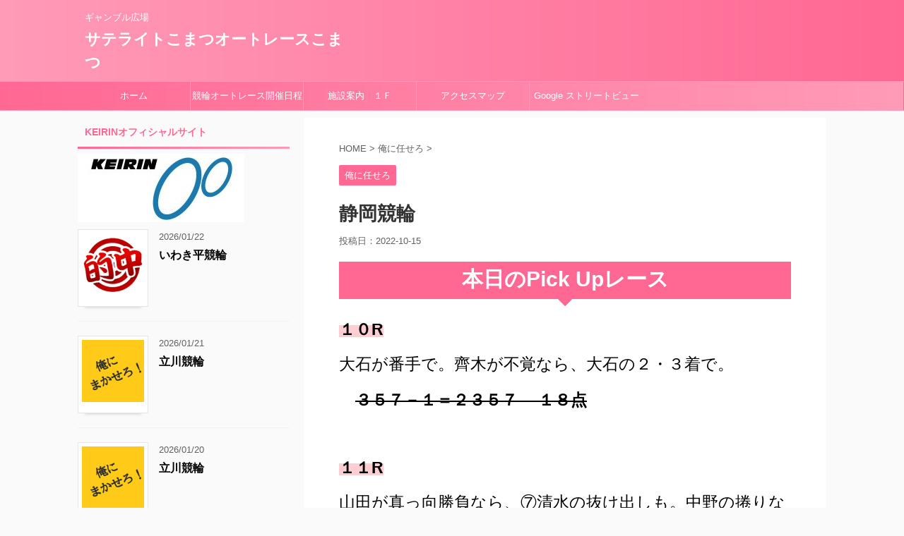

--- FILE ---
content_type: text/html; charset=UTF-8
request_url: https://stkomatsu.com/2022-10-15/
body_size: 12131
content:
<!DOCTYPE html>
<!--[if lt IE 7]>
<html class="ie6" dir="ltr" lang="ja" prefix="og: https://ogp.me/ns#"> <![endif]-->
<!--[if IE 7]>
<html class="i7" dir="ltr" lang="ja" prefix="og: https://ogp.me/ns#"> <![endif]-->
<!--[if IE 8]>
<html class="ie" dir="ltr" lang="ja" prefix="og: https://ogp.me/ns#"> <![endif]-->
<!--[if gt IE 8]><!-->
<html dir="ltr" lang="ja" prefix="og: https://ogp.me/ns#" class="">
	<!--<![endif]-->
	<head prefix="og: http://ogp.me/ns# fb: http://ogp.me/ns/fb# article: http://ogp.me/ns/article#">
		<meta charset="UTF-8" >
		<meta name="viewport" content="width=device-width,initial-scale=1.0,user-scalable=yes,viewport-fit=cover">
		<meta name="format-detection" content="telephone=no" >

		
		<link rel="alternate" type="application/rss+xml" title="サテライトこまつオートレースこまつ RSS Feed" href="https://stkomatsu.com/feed/" />
		<link rel="pingback" href="https://stkomatsu.com/xmlrpc.php" >
		<!--[if lt IE 9]>
		<script src="https://stkomatsu.com/wp-content/themes/affinger5/js/html5shiv.js"></script>
		<![endif]-->
					<style>img:is([sizes="auto" i], [sizes^="auto," i]) { contain-intrinsic-size: 3000px 1500px }</style>
	
		<!-- All in One SEO 4.8.1 - aioseo.com -->
	<meta name="robots" content="max-snippet:-1, max-image-preview:large, max-video-preview:-1" />
	<meta name="author" content="至高のプライド"/>
	<meta name="keywords" content="俺に任せろ" />
	<link rel="canonical" href="https://stkomatsu.com/2022-10-15/" />
	<meta name="generator" content="All in One SEO (AIOSEO) 4.8.1" />
		<meta property="og:locale" content="ja_JP" />
		<meta property="og:site_name" content="サテライトこまつオートレースこまつ | ギャンブル広場" />
		<meta property="og:type" content="article" />
		<meta property="og:title" content="静岡競輪 | サテライトこまつオートレースこまつ" />
		<meta property="og:url" content="https://stkomatsu.com/2022-10-15/" />
		<meta property="article:published_time" content="2022-10-15T02:25:57+00:00" />
		<meta property="article:modified_time" content="2022-10-15T07:49:22+00:00" />
		<meta name="twitter:card" content="summary" />
		<meta name="twitter:title" content="静岡競輪 | サテライトこまつオートレースこまつ" />
		<script type="application/ld+json" class="aioseo-schema">
			{"@context":"https:\/\/schema.org","@graph":[{"@type":"Article","@id":"https:\/\/stkomatsu.com\/2022-10-15\/#article","name":"\u9759\u5ca1\u7af6\u8f2a | \u30b5\u30c6\u30e9\u30a4\u30c8\u3053\u307e\u3064\u30aa\u30fc\u30c8\u30ec\u30fc\u30b9\u3053\u307e\u3064","headline":"\u9759\u5ca1\u7af6\u8f2a","author":{"@id":"https:\/\/stkomatsu.com\/author\/postmaster_nb97d641\/#author"},"publisher":{"@id":"https:\/\/stkomatsu.com\/#organization"},"image":{"@type":"ImageObject","url":"https:\/\/stkomatsu.com\/wp-content\/uploads\/2019\/10\/10.30-3.png","width":150,"height":150},"datePublished":"2022-10-15T02:25:57+00:00","dateModified":"2022-10-15T07:49:22+00:00","inLanguage":"ja","mainEntityOfPage":{"@id":"https:\/\/stkomatsu.com\/2022-10-15\/#webpage"},"isPartOf":{"@id":"https:\/\/stkomatsu.com\/2022-10-15\/#webpage"},"articleSection":"\u4ffa\u306b\u4efb\u305b\u308d"},{"@type":"BreadcrumbList","@id":"https:\/\/stkomatsu.com\/2022-10-15\/#breadcrumblist","itemListElement":[{"@type":"ListItem","@id":"https:\/\/stkomatsu.com\/#listItem","position":1,"name":"\u5bb6","item":"https:\/\/stkomatsu.com\/","nextItem":{"@type":"ListItem","@id":"https:\/\/stkomatsu.com\/2022-10-15\/#listItem","name":"\u9759\u5ca1\u7af6\u8f2a"}},{"@type":"ListItem","@id":"https:\/\/stkomatsu.com\/2022-10-15\/#listItem","position":2,"name":"\u9759\u5ca1\u7af6\u8f2a","previousItem":{"@type":"ListItem","@id":"https:\/\/stkomatsu.com\/#listItem","name":"\u5bb6"}}]},{"@type":"Organization","@id":"https:\/\/stkomatsu.com\/#organization","name":"\u30b5\u30c6\u30e9\u30a4\u30c8\u3053\u307e\u3064\u30aa\u30fc\u30c8\u30ec\u30fc\u30b9\u3053\u307e\u3064","description":"\u30ae\u30e3\u30f3\u30d6\u30eb\u5e83\u5834","url":"https:\/\/stkomatsu.com\/"},{"@type":"Person","@id":"https:\/\/stkomatsu.com\/author\/postmaster_nb97d641\/#author","url":"https:\/\/stkomatsu.com\/author\/postmaster_nb97d641\/","name":"\u81f3\u9ad8\u306e\u30d7\u30e9\u30a4\u30c9","image":{"@type":"ImageObject","@id":"https:\/\/stkomatsu.com\/2022-10-15\/#authorImage","url":"https:\/\/secure.gravatar.com\/avatar\/c7477979aa4ffac9fa8c2a917c5e4958?s=96&d=mm&r=g","width":96,"height":96,"caption":"\u81f3\u9ad8\u306e\u30d7\u30e9\u30a4\u30c9"}},{"@type":"WebPage","@id":"https:\/\/stkomatsu.com\/2022-10-15\/#webpage","url":"https:\/\/stkomatsu.com\/2022-10-15\/","name":"\u9759\u5ca1\u7af6\u8f2a | \u30b5\u30c6\u30e9\u30a4\u30c8\u3053\u307e\u3064\u30aa\u30fc\u30c8\u30ec\u30fc\u30b9\u3053\u307e\u3064","inLanguage":"ja","isPartOf":{"@id":"https:\/\/stkomatsu.com\/#website"},"breadcrumb":{"@id":"https:\/\/stkomatsu.com\/2022-10-15\/#breadcrumblist"},"author":{"@id":"https:\/\/stkomatsu.com\/author\/postmaster_nb97d641\/#author"},"creator":{"@id":"https:\/\/stkomatsu.com\/author\/postmaster_nb97d641\/#author"},"image":{"@type":"ImageObject","url":"https:\/\/stkomatsu.com\/wp-content\/uploads\/2019\/10\/10.30-3.png","@id":"https:\/\/stkomatsu.com\/2022-10-15\/#mainImage","width":150,"height":150},"primaryImageOfPage":{"@id":"https:\/\/stkomatsu.com\/2022-10-15\/#mainImage"},"datePublished":"2022-10-15T02:25:57+00:00","dateModified":"2022-10-15T07:49:22+00:00"},{"@type":"WebSite","@id":"https:\/\/stkomatsu.com\/#website","url":"https:\/\/stkomatsu.com\/","name":"\u30b5\u30c6\u30e9\u30a4\u30c8\u3053\u307e\u3064\u30aa\u30fc\u30c8\u30ec\u30fc\u30b9\u3053\u307e\u3064","description":"\u30ae\u30e3\u30f3\u30d6\u30eb\u5e83\u5834","inLanguage":"ja","publisher":{"@id":"https:\/\/stkomatsu.com\/#organization"}}]}
		</script>
		<!-- All in One SEO -->

<title>静岡競輪 | サテライトこまつオートレースこまつ</title>
<link rel='dns-prefetch' href='//ajax.googleapis.com' />
<script type="text/javascript">
/* <![CDATA[ */
window._wpemojiSettings = {"baseUrl":"https:\/\/s.w.org\/images\/core\/emoji\/15.0.3\/72x72\/","ext":".png","svgUrl":"https:\/\/s.w.org\/images\/core\/emoji\/15.0.3\/svg\/","svgExt":".svg","source":{"concatemoji":"https:\/\/stkomatsu.com\/wp-includes\/js\/wp-emoji-release.min.js?ver=6.7.4"}};
/*! This file is auto-generated */
!function(i,n){var o,s,e;function c(e){try{var t={supportTests:e,timestamp:(new Date).valueOf()};sessionStorage.setItem(o,JSON.stringify(t))}catch(e){}}function p(e,t,n){e.clearRect(0,0,e.canvas.width,e.canvas.height),e.fillText(t,0,0);var t=new Uint32Array(e.getImageData(0,0,e.canvas.width,e.canvas.height).data),r=(e.clearRect(0,0,e.canvas.width,e.canvas.height),e.fillText(n,0,0),new Uint32Array(e.getImageData(0,0,e.canvas.width,e.canvas.height).data));return t.every(function(e,t){return e===r[t]})}function u(e,t,n){switch(t){case"flag":return n(e,"\ud83c\udff3\ufe0f\u200d\u26a7\ufe0f","\ud83c\udff3\ufe0f\u200b\u26a7\ufe0f")?!1:!n(e,"\ud83c\uddfa\ud83c\uddf3","\ud83c\uddfa\u200b\ud83c\uddf3")&&!n(e,"\ud83c\udff4\udb40\udc67\udb40\udc62\udb40\udc65\udb40\udc6e\udb40\udc67\udb40\udc7f","\ud83c\udff4\u200b\udb40\udc67\u200b\udb40\udc62\u200b\udb40\udc65\u200b\udb40\udc6e\u200b\udb40\udc67\u200b\udb40\udc7f");case"emoji":return!n(e,"\ud83d\udc26\u200d\u2b1b","\ud83d\udc26\u200b\u2b1b")}return!1}function f(e,t,n){var r="undefined"!=typeof WorkerGlobalScope&&self instanceof WorkerGlobalScope?new OffscreenCanvas(300,150):i.createElement("canvas"),a=r.getContext("2d",{willReadFrequently:!0}),o=(a.textBaseline="top",a.font="600 32px Arial",{});return e.forEach(function(e){o[e]=t(a,e,n)}),o}function t(e){var t=i.createElement("script");t.src=e,t.defer=!0,i.head.appendChild(t)}"undefined"!=typeof Promise&&(o="wpEmojiSettingsSupports",s=["flag","emoji"],n.supports={everything:!0,everythingExceptFlag:!0},e=new Promise(function(e){i.addEventListener("DOMContentLoaded",e,{once:!0})}),new Promise(function(t){var n=function(){try{var e=JSON.parse(sessionStorage.getItem(o));if("object"==typeof e&&"number"==typeof e.timestamp&&(new Date).valueOf()<e.timestamp+604800&&"object"==typeof e.supportTests)return e.supportTests}catch(e){}return null}();if(!n){if("undefined"!=typeof Worker&&"undefined"!=typeof OffscreenCanvas&&"undefined"!=typeof URL&&URL.createObjectURL&&"undefined"!=typeof Blob)try{var e="postMessage("+f.toString()+"("+[JSON.stringify(s),u.toString(),p.toString()].join(",")+"));",r=new Blob([e],{type:"text/javascript"}),a=new Worker(URL.createObjectURL(r),{name:"wpTestEmojiSupports"});return void(a.onmessage=function(e){c(n=e.data),a.terminate(),t(n)})}catch(e){}c(n=f(s,u,p))}t(n)}).then(function(e){for(var t in e)n.supports[t]=e[t],n.supports.everything=n.supports.everything&&n.supports[t],"flag"!==t&&(n.supports.everythingExceptFlag=n.supports.everythingExceptFlag&&n.supports[t]);n.supports.everythingExceptFlag=n.supports.everythingExceptFlag&&!n.supports.flag,n.DOMReady=!1,n.readyCallback=function(){n.DOMReady=!0}}).then(function(){return e}).then(function(){var e;n.supports.everything||(n.readyCallback(),(e=n.source||{}).concatemoji?t(e.concatemoji):e.wpemoji&&e.twemoji&&(t(e.twemoji),t(e.wpemoji)))}))}((window,document),window._wpemojiSettings);
/* ]]> */
</script>
<style id='wp-emoji-styles-inline-css' type='text/css'>

	img.wp-smiley, img.emoji {
		display: inline !important;
		border: none !important;
		box-shadow: none !important;
		height: 1em !important;
		width: 1em !important;
		margin: 0 0.07em !important;
		vertical-align: -0.1em !important;
		background: none !important;
		padding: 0 !important;
	}
</style>
<link rel='stylesheet' id='wp-block-library-css' href='https://stkomatsu.com/wp-includes/css/dist/block-library/style.min.css?ver=6.7.4' type='text/css' media='all' />
<style id='classic-theme-styles-inline-css' type='text/css'>
/*! This file is auto-generated */
.wp-block-button__link{color:#fff;background-color:#32373c;border-radius:9999px;box-shadow:none;text-decoration:none;padding:calc(.667em + 2px) calc(1.333em + 2px);font-size:1.125em}.wp-block-file__button{background:#32373c;color:#fff;text-decoration:none}
</style>
<style id='global-styles-inline-css' type='text/css'>
:root{--wp--preset--aspect-ratio--square: 1;--wp--preset--aspect-ratio--4-3: 4/3;--wp--preset--aspect-ratio--3-4: 3/4;--wp--preset--aspect-ratio--3-2: 3/2;--wp--preset--aspect-ratio--2-3: 2/3;--wp--preset--aspect-ratio--16-9: 16/9;--wp--preset--aspect-ratio--9-16: 9/16;--wp--preset--color--black: #000000;--wp--preset--color--cyan-bluish-gray: #abb8c3;--wp--preset--color--white: #ffffff;--wp--preset--color--pale-pink: #f78da7;--wp--preset--color--vivid-red: #cf2e2e;--wp--preset--color--luminous-vivid-orange: #ff6900;--wp--preset--color--luminous-vivid-amber: #fcb900;--wp--preset--color--light-green-cyan: #7bdcb5;--wp--preset--color--vivid-green-cyan: #00d084;--wp--preset--color--pale-cyan-blue: #8ed1fc;--wp--preset--color--vivid-cyan-blue: #0693e3;--wp--preset--color--vivid-purple: #9b51e0;--wp--preset--gradient--vivid-cyan-blue-to-vivid-purple: linear-gradient(135deg,rgba(6,147,227,1) 0%,rgb(155,81,224) 100%);--wp--preset--gradient--light-green-cyan-to-vivid-green-cyan: linear-gradient(135deg,rgb(122,220,180) 0%,rgb(0,208,130) 100%);--wp--preset--gradient--luminous-vivid-amber-to-luminous-vivid-orange: linear-gradient(135deg,rgba(252,185,0,1) 0%,rgba(255,105,0,1) 100%);--wp--preset--gradient--luminous-vivid-orange-to-vivid-red: linear-gradient(135deg,rgba(255,105,0,1) 0%,rgb(207,46,46) 100%);--wp--preset--gradient--very-light-gray-to-cyan-bluish-gray: linear-gradient(135deg,rgb(238,238,238) 0%,rgb(169,184,195) 100%);--wp--preset--gradient--cool-to-warm-spectrum: linear-gradient(135deg,rgb(74,234,220) 0%,rgb(151,120,209) 20%,rgb(207,42,186) 40%,rgb(238,44,130) 60%,rgb(251,105,98) 80%,rgb(254,248,76) 100%);--wp--preset--gradient--blush-light-purple: linear-gradient(135deg,rgb(255,206,236) 0%,rgb(152,150,240) 100%);--wp--preset--gradient--blush-bordeaux: linear-gradient(135deg,rgb(254,205,165) 0%,rgb(254,45,45) 50%,rgb(107,0,62) 100%);--wp--preset--gradient--luminous-dusk: linear-gradient(135deg,rgb(255,203,112) 0%,rgb(199,81,192) 50%,rgb(65,88,208) 100%);--wp--preset--gradient--pale-ocean: linear-gradient(135deg,rgb(255,245,203) 0%,rgb(182,227,212) 50%,rgb(51,167,181) 100%);--wp--preset--gradient--electric-grass: linear-gradient(135deg,rgb(202,248,128) 0%,rgb(113,206,126) 100%);--wp--preset--gradient--midnight: linear-gradient(135deg,rgb(2,3,129) 0%,rgb(40,116,252) 100%);--wp--preset--font-size--small: 13px;--wp--preset--font-size--medium: 20px;--wp--preset--font-size--large: 36px;--wp--preset--font-size--x-large: 42px;--wp--preset--spacing--20: 0.44rem;--wp--preset--spacing--30: 0.67rem;--wp--preset--spacing--40: 1rem;--wp--preset--spacing--50: 1.5rem;--wp--preset--spacing--60: 2.25rem;--wp--preset--spacing--70: 3.38rem;--wp--preset--spacing--80: 5.06rem;--wp--preset--shadow--natural: 6px 6px 9px rgba(0, 0, 0, 0.2);--wp--preset--shadow--deep: 12px 12px 50px rgba(0, 0, 0, 0.4);--wp--preset--shadow--sharp: 6px 6px 0px rgba(0, 0, 0, 0.2);--wp--preset--shadow--outlined: 6px 6px 0px -3px rgba(255, 255, 255, 1), 6px 6px rgba(0, 0, 0, 1);--wp--preset--shadow--crisp: 6px 6px 0px rgba(0, 0, 0, 1);}:where(.is-layout-flex){gap: 0.5em;}:where(.is-layout-grid){gap: 0.5em;}body .is-layout-flex{display: flex;}.is-layout-flex{flex-wrap: wrap;align-items: center;}.is-layout-flex > :is(*, div){margin: 0;}body .is-layout-grid{display: grid;}.is-layout-grid > :is(*, div){margin: 0;}:where(.wp-block-columns.is-layout-flex){gap: 2em;}:where(.wp-block-columns.is-layout-grid){gap: 2em;}:where(.wp-block-post-template.is-layout-flex){gap: 1.25em;}:where(.wp-block-post-template.is-layout-grid){gap: 1.25em;}.has-black-color{color: var(--wp--preset--color--black) !important;}.has-cyan-bluish-gray-color{color: var(--wp--preset--color--cyan-bluish-gray) !important;}.has-white-color{color: var(--wp--preset--color--white) !important;}.has-pale-pink-color{color: var(--wp--preset--color--pale-pink) !important;}.has-vivid-red-color{color: var(--wp--preset--color--vivid-red) !important;}.has-luminous-vivid-orange-color{color: var(--wp--preset--color--luminous-vivid-orange) !important;}.has-luminous-vivid-amber-color{color: var(--wp--preset--color--luminous-vivid-amber) !important;}.has-light-green-cyan-color{color: var(--wp--preset--color--light-green-cyan) !important;}.has-vivid-green-cyan-color{color: var(--wp--preset--color--vivid-green-cyan) !important;}.has-pale-cyan-blue-color{color: var(--wp--preset--color--pale-cyan-blue) !important;}.has-vivid-cyan-blue-color{color: var(--wp--preset--color--vivid-cyan-blue) !important;}.has-vivid-purple-color{color: var(--wp--preset--color--vivid-purple) !important;}.has-black-background-color{background-color: var(--wp--preset--color--black) !important;}.has-cyan-bluish-gray-background-color{background-color: var(--wp--preset--color--cyan-bluish-gray) !important;}.has-white-background-color{background-color: var(--wp--preset--color--white) !important;}.has-pale-pink-background-color{background-color: var(--wp--preset--color--pale-pink) !important;}.has-vivid-red-background-color{background-color: var(--wp--preset--color--vivid-red) !important;}.has-luminous-vivid-orange-background-color{background-color: var(--wp--preset--color--luminous-vivid-orange) !important;}.has-luminous-vivid-amber-background-color{background-color: var(--wp--preset--color--luminous-vivid-amber) !important;}.has-light-green-cyan-background-color{background-color: var(--wp--preset--color--light-green-cyan) !important;}.has-vivid-green-cyan-background-color{background-color: var(--wp--preset--color--vivid-green-cyan) !important;}.has-pale-cyan-blue-background-color{background-color: var(--wp--preset--color--pale-cyan-blue) !important;}.has-vivid-cyan-blue-background-color{background-color: var(--wp--preset--color--vivid-cyan-blue) !important;}.has-vivid-purple-background-color{background-color: var(--wp--preset--color--vivid-purple) !important;}.has-black-border-color{border-color: var(--wp--preset--color--black) !important;}.has-cyan-bluish-gray-border-color{border-color: var(--wp--preset--color--cyan-bluish-gray) !important;}.has-white-border-color{border-color: var(--wp--preset--color--white) !important;}.has-pale-pink-border-color{border-color: var(--wp--preset--color--pale-pink) !important;}.has-vivid-red-border-color{border-color: var(--wp--preset--color--vivid-red) !important;}.has-luminous-vivid-orange-border-color{border-color: var(--wp--preset--color--luminous-vivid-orange) !important;}.has-luminous-vivid-amber-border-color{border-color: var(--wp--preset--color--luminous-vivid-amber) !important;}.has-light-green-cyan-border-color{border-color: var(--wp--preset--color--light-green-cyan) !important;}.has-vivid-green-cyan-border-color{border-color: var(--wp--preset--color--vivid-green-cyan) !important;}.has-pale-cyan-blue-border-color{border-color: var(--wp--preset--color--pale-cyan-blue) !important;}.has-vivid-cyan-blue-border-color{border-color: var(--wp--preset--color--vivid-cyan-blue) !important;}.has-vivid-purple-border-color{border-color: var(--wp--preset--color--vivid-purple) !important;}.has-vivid-cyan-blue-to-vivid-purple-gradient-background{background: var(--wp--preset--gradient--vivid-cyan-blue-to-vivid-purple) !important;}.has-light-green-cyan-to-vivid-green-cyan-gradient-background{background: var(--wp--preset--gradient--light-green-cyan-to-vivid-green-cyan) !important;}.has-luminous-vivid-amber-to-luminous-vivid-orange-gradient-background{background: var(--wp--preset--gradient--luminous-vivid-amber-to-luminous-vivid-orange) !important;}.has-luminous-vivid-orange-to-vivid-red-gradient-background{background: var(--wp--preset--gradient--luminous-vivid-orange-to-vivid-red) !important;}.has-very-light-gray-to-cyan-bluish-gray-gradient-background{background: var(--wp--preset--gradient--very-light-gray-to-cyan-bluish-gray) !important;}.has-cool-to-warm-spectrum-gradient-background{background: var(--wp--preset--gradient--cool-to-warm-spectrum) !important;}.has-blush-light-purple-gradient-background{background: var(--wp--preset--gradient--blush-light-purple) !important;}.has-blush-bordeaux-gradient-background{background: var(--wp--preset--gradient--blush-bordeaux) !important;}.has-luminous-dusk-gradient-background{background: var(--wp--preset--gradient--luminous-dusk) !important;}.has-pale-ocean-gradient-background{background: var(--wp--preset--gradient--pale-ocean) !important;}.has-electric-grass-gradient-background{background: var(--wp--preset--gradient--electric-grass) !important;}.has-midnight-gradient-background{background: var(--wp--preset--gradient--midnight) !important;}.has-small-font-size{font-size: var(--wp--preset--font-size--small) !important;}.has-medium-font-size{font-size: var(--wp--preset--font-size--medium) !important;}.has-large-font-size{font-size: var(--wp--preset--font-size--large) !important;}.has-x-large-font-size{font-size: var(--wp--preset--font-size--x-large) !important;}
:where(.wp-block-post-template.is-layout-flex){gap: 1.25em;}:where(.wp-block-post-template.is-layout-grid){gap: 1.25em;}
:where(.wp-block-columns.is-layout-flex){gap: 2em;}:where(.wp-block-columns.is-layout-grid){gap: 2em;}
:root :where(.wp-block-pullquote){font-size: 1.5em;line-height: 1.6;}
</style>
<link rel='stylesheet' id='normalize-css' href='https://stkomatsu.com/wp-content/themes/affinger5/css/normalize.css?ver=1.5.9' type='text/css' media='all' />
<link rel='stylesheet' id='font-awesome-css' href='https://stkomatsu.com/wp-content/themes/affinger5/css/fontawesome/css/font-awesome.min.css?ver=4.7.0' type='text/css' media='all' />
<link rel='stylesheet' id='font-awesome-animation-css' href='https://stkomatsu.com/wp-content/themes/affinger5/css/fontawesome/css/font-awesome-animation.min.css?ver=6.7.4' type='text/css' media='all' />
<link rel='stylesheet' id='st_svg-css' href='https://stkomatsu.com/wp-content/themes/affinger5/st_svg/style.css?ver=6.7.4' type='text/css' media='all' />
<link rel='stylesheet' id='slick-css' href='https://stkomatsu.com/wp-content/themes/affinger5/vendor/slick/slick.css?ver=1.8.0' type='text/css' media='all' />
<link rel='stylesheet' id='slick-theme-css' href='https://stkomatsu.com/wp-content/themes/affinger5/vendor/slick/slick-theme.css?ver=1.8.0' type='text/css' media='all' />
<link rel='stylesheet' id='style-css' href='https://stkomatsu.com/wp-content/themes/affinger5/style.css?ver=6.7.4' type='text/css' media='all' />
<link rel='stylesheet' id='child-style-css' href='https://stkomatsu.com/wp-content/themes/affinger5-child/style.css?ver=6.7.4' type='text/css' media='all' />
<link rel='stylesheet' id='single-css' href='https://stkomatsu.com/wp-content/themes/affinger5/st-rankcss.php' type='text/css' media='all' />
<style id='akismet-widget-style-inline-css' type='text/css'>

			.a-stats {
				--akismet-color-mid-green: #357b49;
				--akismet-color-white: #fff;
				--akismet-color-light-grey: #f6f7f7;

				max-width: 350px;
				width: auto;
			}

			.a-stats * {
				all: unset;
				box-sizing: border-box;
			}

			.a-stats strong {
				font-weight: 600;
			}

			.a-stats a.a-stats__link,
			.a-stats a.a-stats__link:visited,
			.a-stats a.a-stats__link:active {
				background: var(--akismet-color-mid-green);
				border: none;
				box-shadow: none;
				border-radius: 8px;
				color: var(--akismet-color-white);
				cursor: pointer;
				display: block;
				font-family: -apple-system, BlinkMacSystemFont, 'Segoe UI', 'Roboto', 'Oxygen-Sans', 'Ubuntu', 'Cantarell', 'Helvetica Neue', sans-serif;
				font-weight: 500;
				padding: 12px;
				text-align: center;
				text-decoration: none;
				transition: all 0.2s ease;
			}

			/* Extra specificity to deal with TwentyTwentyOne focus style */
			.widget .a-stats a.a-stats__link:focus {
				background: var(--akismet-color-mid-green);
				color: var(--akismet-color-white);
				text-decoration: none;
			}

			.a-stats a.a-stats__link:hover {
				filter: brightness(110%);
				box-shadow: 0 4px 12px rgba(0, 0, 0, 0.06), 0 0 2px rgba(0, 0, 0, 0.16);
			}

			.a-stats .count {
				color: var(--akismet-color-white);
				display: block;
				font-size: 1.5em;
				line-height: 1.4;
				padding: 0 13px;
				white-space: nowrap;
			}
		
</style>
<link rel='stylesheet' id='st-themecss-css' href='https://stkomatsu.com/wp-content/themes/affinger5/st-themecss-loader.php?ver=6.7.4' type='text/css' media='all' />
<script type="text/javascript" src="//ajax.googleapis.com/ajax/libs/jquery/1.11.3/jquery.min.js?ver=1.11.3" id="jquery-js"></script>
<link rel="https://api.w.org/" href="https://stkomatsu.com/wp-json/" /><link rel="alternate" title="JSON" type="application/json" href="https://stkomatsu.com/wp-json/wp/v2/posts/6959" /><link rel='shortlink' href='https://stkomatsu.com/?p=6959' />
<link rel="alternate" title="oEmbed (JSON)" type="application/json+oembed" href="https://stkomatsu.com/wp-json/oembed/1.0/embed?url=https%3A%2F%2Fstkomatsu.com%2F2022-10-15%2F" />
<link rel="alternate" title="oEmbed (XML)" type="text/xml+oembed" href="https://stkomatsu.com/wp-json/oembed/1.0/embed?url=https%3A%2F%2Fstkomatsu.com%2F2022-10-15%2F&#038;format=xml" />
<meta name="robots" content="index, follow" />
<link rel="canonical" href="https://stkomatsu.com/2022-10-15/" />
<style>.simplemap img{max-width:none !important;padding:0 !important;margin:0 !important;}.staticmap,.staticmap img{max-width:100% !important;height:auto !important;}.simplemap .simplemap-content{display:none;}</style>
<script>var google_map_api_key = "AIzaSyAOPmOE2wq4KJcFAzIH96yp-dpvjaaZ-yk";</script>			<script>
		(function (i, s, o, g, r, a, m) {
			i['GoogleAnalyticsObject'] = r;
			i[r] = i[r] || function () {
					(i[r].q = i[r].q || []).push(arguments)
				}, i[r].l = 1 * new Date();
			a = s.createElement(o),
				m = s.getElementsByTagName(o)[0];
			a.async = 1;
			a.src = g;
			m.parentNode.insertBefore(a, m)
		})(window, document, 'script', '//www.google-analytics.com/analytics.js', 'ga');

		ga('create', 'UA-149353319-1', 'auto');
		ga('send', 'pageview');

	</script>
					


<script>
jQuery(function(){
    jQuery('.st-btn-open').click(function(){
        jQuery(this).next('.st-slidebox').stop(true, true).slideToggle();
    });
});
</script>
	<script>
		jQuery(function(){
		jQuery('.post h2 , .h2modoki').wrapInner('<span class="st-dash-design"></span>');
		}) 
	</script>

<script>
	jQuery(function(){
		jQuery("#toc_container:not(:has(ul ul))").addClass("only-toc");
		jQuery(".st-ac-box ul:has(.cat-item)").each(function(){
			jQuery(this).addClass("st-ac-cat");
		});
	});
</script>

<script>
	jQuery(function(){
						jQuery('.st-star').parent('.rankh4').css('padding-bottom','5px'); // スターがある場合のランキング見出し調整
	});
</script>
			</head>
	<body class="post-template-default single single-post postid-6959 single-format-standard not-front-page" >
				<div id="st-ami">
				<div id="wrapper" class="">
				<div id="wrapper-in">
					<header id="">
						<div id="headbox-bg">
							<div class="clearfix" id="headbox">
										<nav id="s-navi" class="pcnone">
			<dl class="acordion">
				<dt class="trigger">
					<p class="acordion_button"><span class="op"><i class="fa st-svg-menu"></i></span></p>
		
					<!-- 追加メニュー -->
					
					<!-- 追加メニュー2 -->
					
						</dt>

				<dd class="acordion_tree">
					<div class="acordion_tree_content">

						

														<div class="menu-%e3%83%98%e3%83%83%e3%83%80%e3%83%bc%e3%83%8a%e3%83%93-container"><ul id="menu-%e3%83%98%e3%83%83%e3%83%80%e3%83%bc%e3%83%8a%e3%83%93" class="menu"><li id="menu-item-114" class="menu-item menu-item-type-custom menu-item-object-custom menu-item-home menu-item-114"><a href="https://stkomatsu.com/"><span class="menu-item-label">ホーム</span></a></li>
<li id="menu-item-113" class="menu-item menu-item-type-post_type menu-item-object-page menu-item-113"><a href="https://stkomatsu.com/kaisai/"><span class="menu-item-label">競輪オートレース開催日程</span></a></li>
<li id="menu-item-323" class="menu-item menu-item-type-post_type menu-item-object-page menu-item-323"><a href="https://stkomatsu.com/shisetu1/"><span class="menu-item-label">施設案内　１Ｆ</span></a></li>
<li id="menu-item-103" class="menu-item menu-item-type-post_type menu-item-object-page menu-item-103"><a href="https://stkomatsu.com/map/"><span class="menu-item-label">アクセスマップ</span></a></li>
<li id="menu-item-1602" class="menu-item menu-item-type-post_type menu-item-object-page menu-item-1602"><a href="https://stkomatsu.com/google-map/"><span class="menu-item-label">Google ストリートビュー</span></a></li>
</ul></div>							<div class="clear"></div>

						
					</div>
				</dd>
			</dl>
		</nav>
										<div id="header-l">
										
            
			
				<!-- キャプション -->
				                
					              		 	 <p class="descr sitenametop">
               		     	ギャンブル広場               			 </p>
					                    
				                
				<!-- ロゴ又はブログ名 -->
				              		  <p class="sitename"><a href="https://stkomatsu.com/">
                  		                      		    サテライトこまつオートレースこまつ                   		               		  </a></p>
            					<!-- ロゴ又はブログ名ここまで -->

			    
		
    									</div><!-- /#header-l -->
								<div id="header-r" class="smanone">
																		
								</div><!-- /#header-r -->
							</div><!-- /#headbox-bg -->
						</div><!-- /#headbox clearfix -->

						
						
						
											
<div id="gazou-wide">
						<div id="st-menubox">
			<div id="st-menuwide">
				<nav class="smanone clearfix"><ul id="menu-%e3%83%98%e3%83%83%e3%83%80%e3%83%bc%e3%83%8a%e3%83%93-1" class="menu"><li class="menu-item menu-item-type-custom menu-item-object-custom menu-item-home menu-item-114"><a href="https://stkomatsu.com/">ホーム</a></li>
<li class="menu-item menu-item-type-post_type menu-item-object-page menu-item-113"><a href="https://stkomatsu.com/kaisai/">競輪オートレース開催日程</a></li>
<li class="menu-item menu-item-type-post_type menu-item-object-page menu-item-323"><a href="https://stkomatsu.com/shisetu1/">施設案内　１Ｆ</a></li>
<li class="menu-item menu-item-type-post_type menu-item-object-page menu-item-103"><a href="https://stkomatsu.com/map/">アクセスマップ</a></li>
<li class="menu-item menu-item-type-post_type menu-item-object-page menu-item-1602"><a href="https://stkomatsu.com/google-map/">Google ストリートビュー</a></li>
</ul></nav>			</div>
		</div>
	</div>
					
					
					</header>

					

					<div id="content-w">

					
					
<div id="content" class="clearfix">
	<div id="contentInner">

		<main>
			<article>
				<div id="post-6959" class="st-post post-6959 post type-post status-publish format-standard has-post-thumbnail hentry category-iam">

			
									

					<!--ぱんくず -->
										<div id="breadcrumb">
					<ol itemscope itemtype="http://schema.org/BreadcrumbList">
							 <li itemprop="itemListElement" itemscope
      itemtype="http://schema.org/ListItem"><a href="https://stkomatsu.com" itemprop="item"><span itemprop="name">HOME</span></a> > <meta itemprop="position" content="1" /></li>
													<li itemprop="itemListElement" itemscope
      itemtype="http://schema.org/ListItem"><a href="https://stkomatsu.com/category/iam/" itemprop="item">
							<span itemprop="name">俺に任せろ</span> </a> &gt;<meta itemprop="position" content="2" /></li> 
											</ol>
					</div>
										<!--/ ぱんくず -->

					<!--ループ開始 -->
										
										<p class="st-catgroup">
					<a href="https://stkomatsu.com/category/iam/" title="View all posts in 俺に任せろ" rel="category tag"><span class="catname st-catid4">俺に任せろ</span></a>					</p>
									

					<h1 class="entry-title">静岡競輪</h1>

					<div class="blogbox ">
						<p><span class="kdate">
															投稿日：<time class="updated" datetime="2022-10-15T02:25:57+0000">2022-10-15</time>
													</span></p>
					</div>

					
					<div class="mainbox">
						<div id="nocopy" ><!-- コピー禁止エリアここから -->
																										
							<div class="entry-content">
								<p class="h3modoki" style="text-align: center;"><span style="font-size: 150%;">本日のPick Upレース</span></p>
<p><span class="rmarker"><span style="font-size: 150%;">１０R</span></span></p>
<p><span style="font-size: 150%;">大石が番手で。齊木が不覚なら、大石の２・３着で。</span></p>
<p><span class="oomozi">　<del>３５７－１＝２３５７ 　１８点</del></span></p>
<p>&nbsp;</p>
<p><span class="rmarker"><span style="font-size: 150%;">１１R</span></span></p>
<p><span style="font-size: 150%;">山田が真っ向勝負なら、⑦清水の抜け出しも。中野の捲りなら、スジ違いで。</span></p>
<p><span class="oomozi">　<del>２－７３－１３４５７ 　８点</del></span></p>
<p>&nbsp;</p>
<p><span class="rmarker"><span style="font-size: 150%;">１２R</span></span></p>
<p><span style="font-size: 150%;">ここは地元本命レースと見て、２・３着の折り返しで。</span></p>
<p><span class="oomozi">　<del>３－５＝４ 　２点</del></span></p>
							</div>
						</div><!-- コピー禁止エリアここまで -->

												
					<div class="adbox">
				
							        
	
									<div style="padding-top:10px;">
						
		        
	
					</div>
							</div>
			

						
					</div><!-- .mainboxここまで -->

												
	<div class="sns ">
	<ul class="clearfix">
					<!--ツイートボタン-->
			<li class="twitter"> 
			<a rel="nofollow" onclick="window.open('//twitter.com/intent/tweet?url=https%3A%2F%2Fstkomatsu.com%2F2022-10-15%2F&text=%E9%9D%99%E5%B2%A1%E7%AB%B6%E8%BC%AA&tw_p=tweetbutton', '', 'width=500,height=450'); return false;"><i class="fa fa-twitter"></i><span class="snstext " >Twitter</span></a>
			</li>
		
					<!--シェアボタン-->      
			<li class="facebook">
			<a href="//www.facebook.com/sharer.php?src=bm&u=https%3A%2F%2Fstkomatsu.com%2F2022-10-15%2F&t=%E9%9D%99%E5%B2%A1%E7%AB%B6%E8%BC%AA" target="_blank" rel="nofollow"><i class="fa fa-facebook"></i><span class="snstext " >Share</span>
			</a>
			</li>
		
					<!--ポケットボタン-->      
			<li class="pocket">
			<a rel="nofollow" onclick="window.open('//getpocket.com/edit?url=https%3A%2F%2Fstkomatsu.com%2F2022-10-15%2F&title=%E9%9D%99%E5%B2%A1%E7%AB%B6%E8%BC%AA', '', 'width=500,height=350'); return false;"><i class="fa fa-get-pocket"></i><span class="snstext " >Pocket</span></a></li>
		
					<!--はてブボタン-->
			<li class="hatebu">       
				<a href="//b.hatena.ne.jp/entry/https://stkomatsu.com/2022-10-15/" class="hatena-bookmark-button" data-hatena-bookmark-layout="simple" title="静岡競輪" rel="nofollow"><i class="fa st-svg-hateb"></i><span class="snstext " >Hatena</span>
				</a><script type="text/javascript" src="//b.st-hatena.com/js/bookmark_button.js" charset="utf-8" async="async"></script>

			</li>
		
					<!--LINEボタン-->   
			<li class="line">
			<a href="//line.me/R/msg/text/?%E9%9D%99%E5%B2%A1%E7%AB%B6%E8%BC%AA%0Ahttps%3A%2F%2Fstkomatsu.com%2F2022-10-15%2F" target="_blank" rel="nofollow"><i class="fa fa-comment" aria-hidden="true"></i><span class="snstext" >LINE</span></a>
			</li> 
		
					<!--URLコピーボタン-->
			<li class="share-copy">
			<a href="#" rel="nofollow" data-st-copy-text="静岡競輪 / https://stkomatsu.com/2022-10-15/"><i class="fa fa-clipboard"></i><span class="snstext" >コピーする</span></a>
			</li>
		
	</ul>

	</div> 

													
													<p class="tagst">
								<i class="fa fa-folder-open-o" aria-hidden="true"></i>-<a href="https://stkomatsu.com/category/iam/" rel="category tag">俺に任せろ</a><br/>
															</p>
						
					<aside>

						<p class="author" style="display:none;"><a href="https://stkomatsu.com/author/postmaster_nb97d641/" title="至高のプライド" class="vcard author"><span class="fn">author</span></a></p>
												<!--ループ終了-->
													<hr class="hrcss" />
<div id="comments">
     	<div id="respond" class="comment-respond">
		<h3 id="reply-title" class="comment-reply-title">comment <small><a rel="nofollow" id="cancel-comment-reply-link" href="/2022-10-15/#respond" style="display:none;">コメントをキャンセル</a></small></h3><form action="https://stkomatsu.com/wp-comments-post.php" method="post" id="commentform" class="comment-form"><p class="comment-notes"><span id="email-notes">メールアドレスが公開されることはありません。</span> <span class="required-field-message"><span class="required">※</span> が付いている欄は必須項目です</span></p><p class="comment-form-comment"><label for="comment">コメント <span class="required">※</span></label> <textarea id="comment" name="comment" cols="45" rows="8" maxlength="65525" required="required"></textarea></p><p class="comment-form-author"><label for="author">名前 <span class="required">※</span></label> <input id="author" name="author" type="text" value="" size="30" maxlength="245" autocomplete="name" required="required" /></p>
<p class="comment-form-email"><label for="email">メール <span class="required">※</span></label> <input id="email" name="email" type="text" value="" size="30" maxlength="100" aria-describedby="email-notes" autocomplete="email" required="required" /></p>
<p class="comment-form-url"><label for="url">サイト</label> <input id="url" name="url" type="text" value="" size="30" maxlength="200" autocomplete="url" /></p>
<p class="comment-form-cookies-consent"><input id="wp-comment-cookies-consent" name="wp-comment-cookies-consent" type="checkbox" value="yes" /> <label for="wp-comment-cookies-consent">次回のコメントで使用するためブラウザーに自分の名前、メールアドレス、サイトを保存する。</label></p>
<p class="form-submit"><input name="submit" type="submit" id="submit" class="submit" value="送信" /> <input type='hidden' name='comment_post_ID' value='6959' id='comment_post_ID' />
<input type='hidden' name='comment_parent' id='comment_parent' value='0' />
</p><p style="display: none !important;" class="akismet-fields-container" data-prefix="ak_"><label>&#916;<textarea name="ak_hp_textarea" cols="45" rows="8" maxlength="100"></textarea></label><input type="hidden" id="ak_js_1" name="ak_js" value="140"/><script>document.getElementById( "ak_js_1" ).setAttribute( "value", ( new Date() ).getTime() );</script></p></form>	</div><!-- #respond -->
	</div>

<!-- END singer -->
												<!--関連記事-->
						
			<h4 class="point"><span class="point-in">関連記事</span></h4>
<div class="kanren ">
										<dl class="clearfix">
				<dt><a href="https://stkomatsu.com/2023-2-24/">
													<img width="150" height="150" src="https://stkomatsu.com/wp-content/uploads/2019/10/10.30-3.png" class="attachment-st_thumb150 size-st_thumb150 wp-post-image" alt="" decoding="async" loading="lazy" srcset="https://stkomatsu.com/wp-content/uploads/2019/10/10.30-3.png 150w, https://stkomatsu.com/wp-content/uploads/2019/10/10.30-3-60x60.png 60w" sizes="auto, (max-width: 150px) 100vw, 150px" />											</a></dt>
				<dd>
										<h5 class="kanren-t">
						<a href="https://stkomatsu.com/2023-2-24/">
							高知競輪						</a></h5>

						<div class="st-excerpt smanone">
		<p>本日の Pick Up レース ７R ⑤吉田の先手から③諸橋ラインを狙ってみたい。 　３＝５１－１２５７９　　１６点 &nbsp; ８R メンバー的にも北ラインが有利か...。少し広めに狙う。 　２－ ... </p>
	</div>

				</dd>
			</dl>
								<dl class="clearfix">
				<dt><a href="https://stkomatsu.com/2025-11-20/">
													<img width="150" height="150" src="https://stkomatsu.com/wp-content/uploads/2025/04/a9f8b9fc170b569e2021ce96e186ca89-150x150.png" class="attachment-st_thumb150 size-st_thumb150 wp-post-image" alt="" decoding="async" loading="lazy" srcset="https://stkomatsu.com/wp-content/uploads/2025/04/a9f8b9fc170b569e2021ce96e186ca89-150x150.png 150w, https://stkomatsu.com/wp-content/uploads/2025/04/a9f8b9fc170b569e2021ce96e186ca89-60x60.png 60w" sizes="auto, (max-width: 150px) 100vw, 150px" />											</a></dt>
				<dd>
										<h5 class="kanren-t">
						<a href="https://stkomatsu.com/2025-11-20/">
							小倉ナイター競輪						</a></h5>

						<div class="st-excerpt smanone">
		<p>本日のPick upレース ７R ②郡司はＧＰを見据えて下手なレースはできない。ここは①山崎の動向をみながら、早めのタイミングで仕掛けそう。⑤松谷は本調子ではなさそう。昨日の動きがよかった⑧高橋と①山 ... </p>
	</div>

				</dd>
			</dl>
								<dl class="clearfix">
				<dt><a href="https://stkomatsu.com/2022-10-21/">
													<img width="150" height="150" src="https://stkomatsu.com/wp-content/uploads/2019/10/10.30-2.png" class="attachment-st_thumb150 size-st_thumb150 wp-post-image" alt="" decoding="async" loading="lazy" srcset="https://stkomatsu.com/wp-content/uploads/2019/10/10.30-2.png 150w, https://stkomatsu.com/wp-content/uploads/2019/10/10.30-2-60x60.png 60w" sizes="auto, (max-width: 150px) 100vw, 150px" />											</a></dt>
				<dd>
										<h5 class="kanren-t">
						<a href="https://stkomatsu.com/2022-10-21/">
							前橋競輪						</a></h5>

						<div class="st-excerpt smanone">
		<p>本日のPick Upレース ９R ③吉田の先行から⑦吉澤の抜け出し、３着は絞って。 　７－３－４５ 　２点 &nbsp; １１R 好調⑤吉田から実力者の⑦平原の抜け出しで。 　７－２－１３９ 　３点  ... </p>
	</div>

				</dd>
			</dl>
								<dl class="clearfix">
				<dt><a href="https://stkomatsu.com/2025-5-22/">
													<img width="150" height="150" src="https://stkomatsu.com/wp-content/uploads/2019/11/11.06-7-150x150.png" class="attachment-st_thumb150 size-st_thumb150 wp-post-image" alt="" decoding="async" loading="lazy" srcset="https://stkomatsu.com/wp-content/uploads/2019/11/11.06-7-150x150.png 150w, https://stkomatsu.com/wp-content/uploads/2019/11/11.06-7-60x60.png 60w" sizes="auto, (max-width: 150px) 100vw, 150px" />											</a></dt>
				<dd>
										<h5 class="kanren-t">
						<a href="https://stkomatsu.com/2025-5-22/">
							高松競輪						</a></h5>

						<div class="st-excerpt smanone">
		<p>本日の Pick Up レース ９R 　　 １－４－７ 誰が逃げるのか...？ 難解レース。単騎の①新納はどんな展開でも いい位置から頭に抜けてきそう。 　１＝２４５７－２４５７　　２４点 &#038;nbsp ... </p>
	</div>

				</dd>
			</dl>
								<dl class="clearfix">
				<dt><a href="https://stkomatsu.com/2022-12-30/">
													<img width="150" height="150" src="https://stkomatsu.com/wp-content/uploads/2019/10/10.30-3.png" class="attachment-st_thumb150 size-st_thumb150 wp-post-image" alt="" decoding="async" loading="lazy" srcset="https://stkomatsu.com/wp-content/uploads/2019/10/10.30-3.png 150w, https://stkomatsu.com/wp-content/uploads/2019/10/10.30-3-60x60.png 60w" sizes="auto, (max-width: 150px) 100vw, 150px" />											</a></dt>
				<dd>
										<h5 class="kanren-t">
						<a href="https://stkomatsu.com/2022-12-30/">
							平塚競輪						</a></h5>

						<div class="st-excerpt smanone">
		<p>本日の Pick Up レース ９R GP前の本命として９車に慣れてきた⑤太田の押し切りで。 　５－１－２３４９　　４点 &nbsp; １０R　Ｓ級　決　勝　 ここも①松井の番手戦は気にかかるが、本線 ... </p>
	</div>

				</dd>
			</dl>
				</div>
						<!--ページナビ-->
						<div class="p-navi clearfix">
							<dl>
																	<dt>PREV</dt>
									<dd>
										<a href="https://stkomatsu.com/2022-10-14/">静岡競輪</a>
									</dd>
																									<dt>NEXT</dt>
									<dd>
										<a href="https://stkomatsu.com/2022-10-16/">静岡競輪</a>
									</dd>
															</dl>
						</div>
					</aside>

				</div>
				<!--/post-->
			</article>
		</main>
	</div>
	<!-- /#contentInner -->
	<div id="side">
	<aside>

					<div class="side-topad">
				<div id="media_image-2" class="ad widget_media_image"><p class="st-widgets-title"><span>KEIRINオフィシャルサイト</span></p><a href="http://keirin.jp"><img width="236" height="97" src="https://stkomatsu.com/wp-content/uploads/2019/08/21051-1.png" class="image wp-image-185  attachment-full size-full" alt="" style="max-width: 100%; height: auto;" decoding="async" loading="lazy" /></a></div>			</div>
		
					<div class="kanren ">
										<dl class="clearfix">
				<dt><a href="https://stkomatsu.com/2026-1-22/">
													<img width="150" height="150" src="https://stkomatsu.com/wp-content/uploads/2019/11/11.06-7-150x150.png" class="attachment-st_thumb150 size-st_thumb150 wp-post-image" alt="" decoding="async" loading="lazy" srcset="https://stkomatsu.com/wp-content/uploads/2019/11/11.06-7-150x150.png 150w, https://stkomatsu.com/wp-content/uploads/2019/11/11.06-7-60x60.png 60w" sizes="auto, (max-width: 150px) 100vw, 150px" />											</a></dt>
				<dd>
											<div class="blog_info">
					<p>2026/01/22</p>
			</div>
					<h5 class="kanren-t"><a href="https://stkomatsu.com/2026-1-22/">いわき平競輪</a></h5>

			
				</dd>
			</dl>
								<dl class="clearfix">
				<dt><a href="https://stkomatsu.com/2026-1-21/">
													<img width="150" height="150" src="https://stkomatsu.com/wp-content/uploads/2025/04/a9f8b9fc170b569e2021ce96e186ca89-150x150.png" class="attachment-st_thumb150 size-st_thumb150 wp-post-image" alt="" decoding="async" loading="lazy" srcset="https://stkomatsu.com/wp-content/uploads/2025/04/a9f8b9fc170b569e2021ce96e186ca89-150x150.png 150w, https://stkomatsu.com/wp-content/uploads/2025/04/a9f8b9fc170b569e2021ce96e186ca89-60x60.png 60w" sizes="auto, (max-width: 150px) 100vw, 150px" />											</a></dt>
				<dd>
											<div class="blog_info">
					<p>2026/01/21</p>
			</div>
					<h5 class="kanren-t"><a href="https://stkomatsu.com/2026-1-21/">立川競輪</a></h5>

			
				</dd>
			</dl>
								<dl class="clearfix">
				<dt><a href="https://stkomatsu.com/2026-01-20/">
													<img width="150" height="150" src="https://stkomatsu.com/wp-content/uploads/2025/04/a9f8b9fc170b569e2021ce96e186ca89-150x150.png" class="attachment-st_thumb150 size-st_thumb150 wp-post-image" alt="" decoding="async" loading="lazy" srcset="https://stkomatsu.com/wp-content/uploads/2025/04/a9f8b9fc170b569e2021ce96e186ca89-150x150.png 150w, https://stkomatsu.com/wp-content/uploads/2025/04/a9f8b9fc170b569e2021ce96e186ca89-60x60.png 60w" sizes="auto, (max-width: 150px) 100vw, 150px" />											</a></dt>
				<dd>
											<div class="blog_info">
					<p>2026/01/20</p>
			</div>
					<h5 class="kanren-t"><a href="https://stkomatsu.com/2026-01-20/">立川競輪</a></h5>

			
				</dd>
			</dl>
								<dl class="clearfix">
				<dt><a href="https://stkomatsu.com/2025-1-19/">
													<img width="150" height="150" src="https://stkomatsu.com/wp-content/uploads/2019/11/11.06-7-150x150.png" class="attachment-st_thumb150 size-st_thumb150 wp-post-image" alt="" decoding="async" loading="lazy" srcset="https://stkomatsu.com/wp-content/uploads/2019/11/11.06-7-150x150.png 150w, https://stkomatsu.com/wp-content/uploads/2019/11/11.06-7-60x60.png 60w" sizes="auto, (max-width: 150px) 100vw, 150px" />											</a></dt>
				<dd>
											<div class="blog_info">
					<p>2026/01/19</p>
			</div>
					<h5 class="kanren-t"><a href="https://stkomatsu.com/2025-1-19/">立川競輪</a></h5>

			
				</dd>
			</dl>
								<dl class="clearfix">
				<dt><a href="https://stkomatsu.com/2026-01-18/">
													<img width="150" height="150" src="https://stkomatsu.com/wp-content/uploads/2025/04/a9f8b9fc170b569e2021ce96e186ca89-150x150.png" class="attachment-st_thumb150 size-st_thumb150 wp-post-image" alt="" decoding="async" loading="lazy" srcset="https://stkomatsu.com/wp-content/uploads/2025/04/a9f8b9fc170b569e2021ce96e186ca89-150x150.png 150w, https://stkomatsu.com/wp-content/uploads/2025/04/a9f8b9fc170b569e2021ce96e186ca89-60x60.png 60w" sizes="auto, (max-width: 150px) 100vw, 150px" />											</a></dt>
				<dd>
											<div class="blog_info">
					<p>2026/01/18</p>
			</div>
					<h5 class="kanren-t"><a href="https://stkomatsu.com/2026-01-18/">大宮競輪</a></h5>

			
				</dd>
			</dl>
				</div>		
					<div id="mybox">
				<div id="media_image-6" class="ad widget_media_image"><a href="https://www.matsuyamakeirin.jp/"><img width="287" height="71" src="https://stkomatsu.com/wp-content/uploads/2021/05/4a1b526fd00107328be99576ee254382.png" class="image wp-image-3160  attachment-full size-full" alt="" style="max-width: 100%; height: auto;" decoding="async" loading="lazy" /></a></div><div id="media_image-5" class="ad widget_media_image"><a href="http://www.keirin-hiroba.com/st/index.html"><img width="300" height="101" src="https://stkomatsu.com/wp-content/uploads/2019/08/0fda80d8cf9275be13b6f618fefd4ba6-300x101.png" class="image wp-image-190  attachment-medium size-medium" alt="" style="max-width: 100%; height: auto;" decoding="async" loading="lazy" srcset="https://stkomatsu.com/wp-content/uploads/2019/08/0fda80d8cf9275be13b6f618fefd4ba6-300x101.png 300w, https://stkomatsu.com/wp-content/uploads/2019/08/0fda80d8cf9275be13b6f618fefd4ba6.png 691w" sizes="auto, (max-width: 300px) 100vw, 300px" /></a></div><div id="media_image-13" class="ad widget_media_image"><h4 class="menu_underh2"><span>オートレース</span></h4><a href="https://autorace.jp/"><img width="300" height="77" src="https://stkomatsu.com/wp-content/uploads/2021/05/auto-300x77.png" class="image wp-image-3161  attachment-medium size-medium" alt="" style="max-width: 100%; height: auto;" decoding="async" loading="lazy" srcset="https://stkomatsu.com/wp-content/uploads/2021/05/auto-300x77.png 300w, https://stkomatsu.com/wp-content/uploads/2021/05/auto.png 403w" sizes="auto, (max-width: 300px) 100vw, 300px" /></a></div><div id="media_image-10" class="ad widget_media_image"><h4 class="menu_underh2"><span>伊勢崎オート</span></h4><a href="http://isesaki-auto.jp/"><img width="300" height="53" src="https://stkomatsu.com/wp-content/uploads/2021/05/isezaki-300x53.png" class="image wp-image-3159  attachment-medium size-medium" alt="" style="max-width: 100%; height: auto;" decoding="async" loading="lazy" srcset="https://stkomatsu.com/wp-content/uploads/2021/05/isezaki-300x53.png 300w, https://stkomatsu.com/wp-content/uploads/2021/05/isezaki.png 561w" sizes="auto, (max-width: 300px) 100vw, 300px" /></a></div><div id="media_image-12" class="ad widget_media_image"><h4 class="menu_underh2"><span>CYCLE</span></h4><a href="https://hojo.keirin-autorace.or.jp/shinsei/covid19.html"><img width="240" height="130" src="https://stkomatsu.com/wp-content/uploads/2021/06/20210601-CYCLEbnr_240x130.jpg" class="image wp-image-3511  attachment-full size-full" alt="" style="max-width: 100%; height: auto;" title="CYCLE" decoding="async" loading="lazy" /></a></div><div id="form2_widget-3" class="ad widget_form2_widget"><a class="st-originallink" href="http://www.nta.go.jp/publication/pamph/shotoku/kakuteishinkokukankei/koueikyougi/" style="color: #ffffff !important;">
					<div class="st-originalbtn" style="background-color: #dd4949 !important;border: 1px solid #ffffff !important;">
						<div class="st-originalbtn-l"><span class="btnwebfont"><i class="fa fa-pencil-square-o" aria-hidden="true"></i></span></div>
						<div class="st-originalbtn-r" style="border-color: #ffffff !important;"><span class="originalbtn-bold">公営競技の払戻金の支払を受けた方へ</span></div>
					</div>
				</a></div><div id="form2_widget-6" class="ad widget_form2_widget"><a class="st-originallink" href="https://stkomatsu.com/8385-2" style="color: #ffffff !important;">
					<div class="st-originalbtn" style="background-color: #dd4949 !important;border: 1px solid #ffffff !important;">
						<div class="st-originalbtn-l"><span class="btnwebfont"><i class="fa fa-pencil-square-o" aria-hidden="true"></i></span></div>
						<div class="st-originalbtn-r" style="border-color: #ffffff !important;"><span class="originalbtn-bold">ギャンブル依存症セルフチェック</span></div>
					</div>
				</a></div><div id="form2_widget-2" class="ad widget_form2_widget"><a class="st-originallink" href="https://stkomatsu.com/shaken20" style="color: #ffffff !important;">
					<div class="st-originalbtn" style="background-color: #dd4949 !important;">
						<div class="st-originalbtn-l"><span class="btnwebfont"><i class="fa fa-pencil-square-o" aria-hidden="true"></i></span></div>
						<div class="st-originalbtn-r" style="border-color: #ffffff !important;"><span class="originalbtn-bold">車券の購入にのめり込んでしまう不安のある方へ</span></div>
					</div>
				</a></div><div id="media_image-4" class="ad widget_media_image"><a href="http://keirin.jp/pc/static/beginner/select-language/index.html"><img width="300" height="100" src="https://stkomatsu.com/wp-content/uploads/2019/08/eb22bf7a906b7f73af3d68cd620dade7-300x100.png" class="image wp-image-187  attachment-medium size-medium" alt="" style="max-width: 100%; height: auto;" decoding="async" loading="lazy" srcset="https://stkomatsu.com/wp-content/uploads/2019/08/eb22bf7a906b7f73af3d68cd620dade7-300x100.png 300w, https://stkomatsu.com/wp-content/uploads/2019/08/eb22bf7a906b7f73af3d68cd620dade7.png 320w" sizes="auto, (max-width: 300px) 100vw, 300px" /></a></div>			</div>
		
		<div id="scrollad">
						<!--ここにgoogleアドセンスコードを貼ると規約違反になるので注意して下さい-->
			
		</div>
	</aside>
</div>
<!-- /#side -->
</div>
<!--/#content -->
</div><!-- /contentw -->
<footer>
<div id="footer">
<div id="footer-in">
<div class="footermenubox clearfix "><ul id="menu-%e3%83%95%e3%83%83%e3%82%bf%e3%83%bc%e3%83%8a%e3%83%93" class="footermenust"><li id="menu-item-65" class="menu-item menu-item-type-post_type menu-item-object-page menu-item-65"><a href="https://stkomatsu.com/privacy/">プライバシーポリシー</a></li>
</ul></div>
	<!-- フッターのメインコンテンツ -->
	<h3 class="footerlogo">
	<!-- ロゴ又はブログ名 -->
			<a href="https://stkomatsu.com/">
										サテライトこまつオートレースこまつ								</a>
		</h3>
			<p class="footer-description">
			<a href="https://stkomatsu.com/">ギャンブル広場</a>
		</p>
			
</div>

</div>
</footer>
</div>
<!-- /#wrapperin -->
</div>
<!-- /#wrapper -->
</div><!-- /#st-ami -->
<p class="copyr" data-copyr>Copyright&copy; サテライトこまつオートレースこまつ ,  2026 All&ensp;Rights Reserved Powered by <a href="http://manualstinger.com/cr" rel="nofollow">AFFINGER5</a>.</p><script type="text/javascript" src="https://stkomatsu.com/wp-includes/js/comment-reply.min.js?ver=6.7.4" id="comment-reply-js" async="async" data-wp-strategy="async"></script>
<script type="text/javascript" src="https://stkomatsu.com/wp-content/themes/affinger5/vendor/slick/slick.js?ver=1.5.9" id="slick-js"></script>
<script type="text/javascript" id="base-js-extra">
/* <![CDATA[ */
var ST = {"expand_accordion_menu":"","sidemenu_accordion":"","is_mobile":""};
/* ]]> */
</script>
<script type="text/javascript" src="https://stkomatsu.com/wp-content/themes/affinger5/js/base.js?ver=6.7.4" id="base-js"></script>
<script type="text/javascript" src="https://stkomatsu.com/wp-content/themes/affinger5/js/scroll.js?ver=6.7.4" id="scroll-js"></script>
<script type="text/javascript" src="https://stkomatsu.com/wp-content/themes/affinger5/js/st-copy-text.js?ver=6.7.4" id="st-copy-text-js"></script>
	<script>
		(function (window, document, $, undefined) {
			'use strict';

			$(function () {
				var s = $('[data-copyr]'), t = $('#footer-in');
				
				s.length && t.length && t.append(s);
			});
		}(window, window.document, jQuery));
	</script>					<div id="page-top"><a href="#wrapper" class="fa fa-angle-up"></a></div>
		</body></html>


--- FILE ---
content_type: text/plain
request_url: https://www.google-analytics.com/j/collect?v=1&_v=j102&a=416314309&t=pageview&_s=1&dl=https%3A%2F%2Fstkomatsu.com%2F2022-10-15%2F&ul=en-us%40posix&dt=%E9%9D%99%E5%B2%A1%E7%AB%B6%E8%BC%AA%20%7C%20%E3%82%B5%E3%83%86%E3%83%A9%E3%82%A4%E3%83%88%E3%81%93%E3%81%BE%E3%81%A4%E3%82%AA%E3%83%BC%E3%83%88%E3%83%AC%E3%83%BC%E3%82%B9%E3%81%93%E3%81%BE%E3%81%A4&sr=1280x720&vp=1280x720&_u=IEBAAEABAAAAACAAI~&jid=1897728531&gjid=1464147580&cid=301400204.1769081788&tid=UA-149353319-1&_gid=1810723314.1769081788&_r=1&_slc=1&z=913727295
body_size: -450
content:
2,cG-T6GHG3GQG6